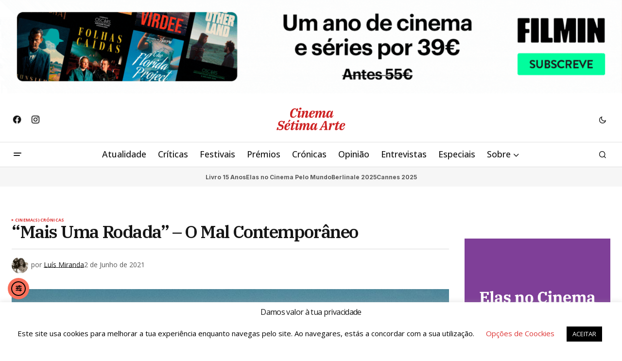

--- FILE ---
content_type: text/html; charset=utf-8
request_url: https://www.google.com/recaptcha/api2/aframe
body_size: 265
content:
<!DOCTYPE HTML><html><head><meta http-equiv="content-type" content="text/html; charset=UTF-8"></head><body><script nonce="P69Pyc9uvBl9j-9t06abEg">/** Anti-fraud and anti-abuse applications only. See google.com/recaptcha */ try{var clients={'sodar':'https://pagead2.googlesyndication.com/pagead/sodar?'};window.addEventListener("message",function(a){try{if(a.source===window.parent){var b=JSON.parse(a.data);var c=clients[b['id']];if(c){var d=document.createElement('img');d.src=c+b['params']+'&rc='+(localStorage.getItem("rc::a")?sessionStorage.getItem("rc::b"):"");window.document.body.appendChild(d);sessionStorage.setItem("rc::e",parseInt(sessionStorage.getItem("rc::e")||0)+1);localStorage.setItem("rc::h",'1762918934295');}}}catch(b){}});window.parent.postMessage("_grecaptcha_ready", "*");}catch(b){}</script></body></html>

--- FILE ---
content_type: application/javascript; charset=utf-8
request_url: https://www.cinema7arte.com/wp-content/themes/newsreader/assets/js/scripts.js?ver=1.1.0
body_size: 13970
content:
/******/ (() => { // webpackBootstrap
/******/ 	"use strict";
/******/ 	var __webpack_modules__ = ([
/* 0 */,
/* 1 */
/***/ ((__unused_webpack___webpack_module__, __webpack_exports__, __webpack_require__) => {

__webpack_require__.r(__webpack_exports__);
/* harmony export */ __webpack_require__.d(__webpack_exports__, {
/* harmony export */   csGetCookie: () => (/* binding */ csGetCookie),
/* harmony export */   csSetCookie: () => (/* binding */ csSetCookie),
/* harmony export */   csco: () => (/* binding */ csco),
/* harmony export */   isInViewport: () => (/* binding */ isInViewport),
/* harmony export */   slideDown: () => (/* binding */ slideDown),
/* harmony export */   slideToggle: () => (/* binding */ slideToggle),
/* harmony export */   slideUp: () => (/* binding */ slideUp)
/* harmony export */ });
// Create csco object.
var csco = {
	addAction: function ( x, y, z ) {
		return;
	}
};

if ( 'undefined' !== typeof wp && 'undefined' !== typeof wp.hooks ) {
	csco.addAction = wp.hooks.addAction;
}

/**
 * isInViewport
 */

function isInViewport(element) {
	const rect = element.getBoundingClientRect();
	const windowHeight = (window.innerHeight || document.documentElement.clientHeight);
	const windowWidth = (window.innerWidth || document.documentElement.clientWidth);

	return (rect.top <= windowHeight && rect.top + rect.height >= 0) && (rect.left <= windowWidth && rect.left + rect.width >= 0);
}

/**
 * slideDown \ slideUp \ slideToggle
 */

function slideDown(element, duration = 350) {
	element.style.display = 'block';
	element.style.overflow = 'hidden';
	let height = element.scrollHeight;
	element.style.height = 0;
	setTimeout(() => {
		element.style.transition = `height ${duration}ms`;
		element.style.height = height + 'px';
		element.addEventListener('transitionend', function te() {
			element.removeEventListener('transitionend', te);
			element.style.removeProperty('height');
			element.style.removeProperty('transition');
			element.style.removeProperty('overflow');
		});
	}, 0);
}

function slideUp(element, duration = 350) {
	element.style.height = element.offsetHeight + 'px';
	element.style.overflow = 'hidden';
	setTimeout(() => {
		element.style.transition = `height ${duration}ms`;
		element.style.height = '0';
		element.addEventListener('transitionend', function te() {
			element.removeEventListener('transitionend', te);
			if (element.style.height === '0px') {
				element.style.display = 'none';
			}
			element.style.removeProperty('height');
			element.style.removeProperty('transition');
			element.style.removeProperty('overflow');
		});
	}, 0);
}

function slideToggle(element, duration = 350) {
	if (window.getComputedStyle(element).display === 'none') {
		return slideDown(element, duration);
	} else {
		return slideUp(element, duration);
	}
}

/**
 * Cookies
 */
function csGetCookie( name ) {
	let matches = document.cookie.match( new RegExp(
		"(?:^|; )" + name.replace( /([\.$?*|{}\(\)\[\]\\\/\+^])/g, '\\$1' ) + "=([^;]*)"
	) );
	return matches ? decodeURIComponent( matches[ 1 ] ) : undefined;
}

function csSetCookie( name, value, props = {} ) {

	props = {
		path: '/'
	};

	if ( props.expires instanceof Date ) {
		props.expires = props.expires.toUTCString();
	}

	let updatedCookie = encodeURIComponent( name ) + "=" + encodeURIComponent( value );

	for ( let optionKey in props ) {
		updatedCookie += "; " + optionKey;
		let optionValue = props[ optionKey ];
		if ( optionValue !== true ) {
			updatedCookie += "=" + optionValue;
		}
	}

	document.cookie = updatedCookie;
}




/***/ })
/******/ 	]);
/************************************************************************/
/******/ 	// The module cache
/******/ 	var __webpack_module_cache__ = {};
/******/ 	
/******/ 	// The require function
/******/ 	function __webpack_require__(moduleId) {
/******/ 		// Check if module is in cache
/******/ 		var cachedModule = __webpack_module_cache__[moduleId];
/******/ 		if (cachedModule !== undefined) {
/******/ 			return cachedModule.exports;
/******/ 		}
/******/ 		// Create a new module (and put it into the cache)
/******/ 		var module = __webpack_module_cache__[moduleId] = {
/******/ 			// no module.id needed
/******/ 			// no module.loaded needed
/******/ 			exports: {}
/******/ 		};
/******/ 	
/******/ 		// Execute the module function
/******/ 		__webpack_modules__[moduleId](module, module.exports, __webpack_require__);
/******/ 	
/******/ 		// Return the exports of the module
/******/ 		return module.exports;
/******/ 	}
/******/ 	
/************************************************************************/
/******/ 	/* webpack/runtime/define property getters */
/******/ 	(() => {
/******/ 		// define getter functions for harmony exports
/******/ 		__webpack_require__.d = (exports, definition) => {
/******/ 			for(var key in definition) {
/******/ 				if(__webpack_require__.o(definition, key) && !__webpack_require__.o(exports, key)) {
/******/ 					Object.defineProperty(exports, key, { enumerable: true, get: definition[key] });
/******/ 				}
/******/ 			}
/******/ 		};
/******/ 	})();
/******/ 	
/******/ 	/* webpack/runtime/hasOwnProperty shorthand */
/******/ 	(() => {
/******/ 		__webpack_require__.o = (obj, prop) => (Object.prototype.hasOwnProperty.call(obj, prop))
/******/ 	})();
/******/ 	
/******/ 	/* webpack/runtime/make namespace object */
/******/ 	(() => {
/******/ 		// define __esModule on exports
/******/ 		__webpack_require__.r = (exports) => {
/******/ 			if(typeof Symbol !== 'undefined' && Symbol.toStringTag) {
/******/ 				Object.defineProperty(exports, Symbol.toStringTag, { value: 'Module' });
/******/ 			}
/******/ 			Object.defineProperty(exports, '__esModule', { value: true });
/******/ 		};
/******/ 	})();
/******/ 	
/************************************************************************/
var __webpack_exports__ = {};
// This entry need to be wrapped in an IIFE because it need to be isolated against other entry modules.
(() => {
var __webpack_exports__ = {};
__webpack_require__.r(__webpack_exports__);
/* harmony import */ var _utility_js__WEBPACK_IMPORTED_MODULE_0__ = __webpack_require__(1);
/** ----------------------------------------------------------------------------
 * Header Bottombar Carousel */



(function () {

	const sliders = document.querySelectorAll(`.cs-header-bottombar-carousel .cs-header-bottombar__nav-menu`);

	if (sliders.length === 0) {
		return;
	}

	let executed = false;

	const initSection = function() {
		if (!executed && (0,_utility_js__WEBPACK_IMPORTED_MODULE_0__.isInViewport)(sliders[0])) {
			executed = true;

			sliders.forEach(slider => {

				// Swiper settings
				const wrapperClass = `cs-header-bottombar__nav`;
				const slideClass = `menu-item`;
				const prevEl = slider.querySelector(`.cs-header-bottombar__button-prev`);
				const nextEl = slider.querySelector(`.cs-header-bottombar__button-next`);
	
				new Swiper(slider, {
					scrollbar: false,
					wrapperClass: wrapperClass,
					slideClass: slideClass,
					direction: 'horizontal',
					loop: false,
					rewind: true,
					speed: 250,
					parallax: false,
					autoplay: false,
					slidesPerView: 'auto',
					spaceBetween: 0,
					navigation: {
						nextEl: nextEl,
						prevEl: prevEl,
					},
				});
			});
		}
	};

	document.addEventListener('DOMContentLoaded', () => {
		initSection();
	});

	window.addEventListener('resize', () => {
		initSection();
	});

	window.addEventListener('scroll', () => {
		initSection();
	});

})();

})();

// This entry need to be wrapped in an IIFE because it need to be isolated against other entry modules.
(() => {
var __webpack_exports__ = {};
__webpack_require__.r(__webpack_exports__);
/* harmony import */ var _utility_js__WEBPACK_IMPORTED_MODULE_0__ = __webpack_require__(1);
/** ----------------------------------------------------------------------------
 * Hero */



(function () {

	const section = 'cs-carousel';
	const sliders = document.querySelectorAll(`.${section}`);

	if (sliders.length === 0) {
		return;
	}

	let executed = false;

	const initSection = function() {
		if (!executed && (0,_utility_js__WEBPACK_IMPORTED_MODULE_0__.isInViewport)(sliders[0])) {
			executed = true;

			sliders.forEach(slider => {
				const postContentContainer = '.cs-entry__content';
				const postContents = slider.querySelectorAll(postContentContainer);
	
				// Function to set parallax attributes
				const setParallaxAttributes = function(element, duration) {
					element.setAttribute('data-swiper-parallax-x', '-400');
					element.setAttribute('data-swiper-parallax-duration', duration);
				};
	
				// Section data
				const postPerViewValue = slider.getAttribute('data-cs-post-per-view');
				const autoplayValue = slider.getAttribute('data-cs-autoplay');
				const autoplayDelayValue = slider.getAttribute('data-cs-autoplay-delay');
				const speedValue = slider.getAttribute('data-cs-slide-speed');
				const parallaxValue = slider.getAttribute('data-cs-parallax');
				const gapValue = slider.getAttribute('data-cs-gap');
	
				// Data manipulation
				const postPerView = ( !isNaN(parseInt(postPerViewValue)) && parseInt(postPerViewValue) > 0 ) ? parseInt(postPerViewValue) : 3;
				const autoplayDelay = ( !isNaN(parseInt(autoplayDelayValue)) && parseInt(autoplayDelayValue) > 0 ) ? parseInt(autoplayDelayValue) : 5000;
				const autoplay = ('true' === autoplayValue) ? { delay: autoplayDelay, disableOnInteraction: false, pauseOnMouseEnter: true, } : false;
				const speed = !isNaN(parseInt(speedValue)) ? parseInt(speedValue) : 800;
				const parallax = ('true' === parallaxValue) ? true : false;
				const gap = !isNaN(parseInt(gapValue)) ? parseInt(gapValue) : 0;
	
				if (parallax) {
					if (postContents.length > 0) {
						postContents.forEach(postContent => {
							setParallaxAttributes(postContent, '800');
						});
					}
				}
	
				// Swiper settings
				const wrapperClass = `${section}__wrapper`;
				const slideClass = `${section}__item`;
				const prevEl = slider.querySelector(`.${section}__button-prev`);
				const nextEl = slider.querySelector(`.${section}__button-next`);
				const paginationContainer = slider.querySelector(`.${section}__pagination`);
				const progressbar = slider.querySelector(`.${section}__progress-bar`);
				const bulletClass = `${section}__pagination-bullet`;
				const bulletClassActive = `${section}__pagination-bullet-active`;
	
				const carouselTabs = new Swiper(slider.querySelector(`.${section}__swiper-tabs`), {
					scrollbar: false,
					wrapperClass: wrapperClass,
					slideClass: slideClass,
					direction: 'horizontal',
					loop: true,
					speed: speed,
					parallax: false,
					slidesPerView: postPerView,
					freeMode: true,
					spaceBetween: 0,
				});
				const carouselPost = new Swiper(slider.querySelector(`.${section}__swiper-post`), {
					scrollbar: false,
					wrapperClass: wrapperClass,
					slideClass: slideClass,
					direction: 'horizontal',
					loop: true,
					speed: speed,
					parallax: parallax,
					autoplay: autoplay,
					slidesPerView: 1,
					spaceBetween: gap,
					a11y: {
						slideRole: 'article',
						slideLabelMessage: 'Slide {{index}} of {{slidesLength}}'
					},
					pagination: {
						type: 'progressbar',
						el: paginationContainer,
						clickable: true,
						bulletElement: 'span',
						bulletClass: bulletClass,
						bulletActiveClass: bulletClassActive,
					},
					navigation: {
						nextEl: nextEl,
						prevEl: prevEl,
					},
					thumbs: {
						swiper: carouselTabs,
					},
					on: {
						autoplayTimeLeft(s, time, progress) {
							progressbar.style.setProperty(`--${section}-progressbar`, 1 - progress);
						},
						init: function () {
							setTimeout(() => {
								const initialSlide = this.slides[this.activeIndex];
								if (initialSlide) {
									const initialContent = initialSlide.querySelector(postContentContainer);
									if (initialContent) {
										initialContent.style.transform = 'none';
									}
								}
							}, 100);
						},
						slideChange: function () {
							const currentSlide = this.slides[this.activeIndex];
	
							postContents.forEach(postContent => {
								if (postContent === currentSlide.querySelector(postContentContainer)) {
									postContent.style.transform = 'none';
								}
							});
						}
					},
				});
	
				// Calculate the height of swiper tabs.
				let tabsHeight = slider.querySelector(`.${section}__swiper-tabs`).offsetHeight;
				slider.style.setProperty(`--${section}-tabs-height`, tabsHeight + 'px');
			});
		}
	};

	document.addEventListener('DOMContentLoaded', () => {
		initSection();
	});

	window.addEventListener('resize', () => {
		initSection();
	});

	window.addEventListener('scroll', () => {
		initSection();
	});

})();

})();

// This entry need to be wrapped in an IIFE because it need to be isolated against other entry modules.
(() => {
var __webpack_exports__ = {};
__webpack_require__.r(__webpack_exports__);
/** ----------------------------------------------------------------------------
 * Search Dropdown */

(function () {

	const toggles = document.querySelectorAll('.cs-entry__comments-toggle');

	toggles.forEach(toggle => {
		toggle.addEventListener('click', function (e) {
			e.preventDefault();

			const commentsElement = document.querySelector('.cs-entry__comments');

			commentsElement.classList.toggle('cs-entry__comments-visible');
		});
	});


})();

})();

// This entry need to be wrapped in an IIFE because it need to be isolated against other entry modules.
(() => {
var __webpack_exports__ = {};
__webpack_require__.r(__webpack_exports__);
/* harmony import */ var _utility_js__WEBPACK_IMPORTED_MODULE_0__ = __webpack_require__(1);
/** ----------------------------------------------------------------------------
 * Footer Nav Menu */



(function () {

    HTMLElement.prototype.responsiveNav = function () {
        this.classList.remove('menu-item-expanded');
        let previousElement = this.previousElementSibling;

        if (previousElement && previousElement.classList.contains('submenu-visible')) {
            previousElement.classList.remove('submenu-visible');
            (0,_utility_js__WEBPACK_IMPORTED_MODULE_0__.slideUp)(previousElement);
            this.parentElement.classList.remove('menu-item-expanded');
        } else {
            let parentOfParent = this.parentElement.parentElement;

            parentOfParent.querySelectorAll('.menu-item .sub-menu').forEach(subMenu => {
                subMenu.classList.remove('submenu-visible');
                (0,_utility_js__WEBPACK_IMPORTED_MODULE_0__.slideUp)(subMenu);
            });

            parentOfParent.querySelectorAll('.menu-item-expanded').forEach(item => {
                item.classList.remove('menu-item-expanded');
            });

            if (previousElement) {
                previousElement.classList.toggle('submenu-visible');
                (0,_utility_js__WEBPACK_IMPORTED_MODULE_0__.slideToggle)(previousElement);
            }

            this.parentElement.classList.toggle('menu-item-expanded');
        }
    };

    document.addEventListener('DOMContentLoaded', function () {
        let menuItems = document.querySelectorAll('.cs-footer-columns__nav .menu-item-has-children');

        menuItems.forEach(menuItem => {
            let span = document.createElement('span');
            menuItem.appendChild(span);

            span.addEventListener('click', function (e) {
                e.preventDefault();
                this.responsiveNav();
            });
        });
    });

})();

})();

// This entry need to be wrapped in an IIFE because it need to be isolated against other entry modules.
(() => {
var __webpack_exports__ = {};
__webpack_require__.r(__webpack_exports__);
/** ----------------------------------------------------------------------------
 * Section toggles header panels and overlay */

(function () {
	const body = document.body;
	const headerElement = document.querySelector('.cs-header');
	const headerOverlay = document.querySelector('.cs-header-overlay');
	const searchToggles = document.querySelectorAll('.cs-header__search-toggle, .cs-search__close');
	const burgerToggles = document.querySelectorAll('.cs-header__burger-toggle');
	const followToggles = document.querySelectorAll('.cs-follow__toggle');

	searchToggles.forEach(searchToggle => {
		searchToggle.addEventListener('click', function (e) {
			e.preventDefault();

			if (body.classList.contains('cs-offcanvas-active')) {
				body.classList.remove('cs-offcanvas-active');
			}

			if (headerElement.classList.contains('cs-burger-visible')) {
				headerElement.classList.remove('cs-burger-visible');
				body.classList.remove('cs-burger-active');
			}

			if (headerElement.classList.contains('cs-follow-visible')) {
				headerElement.classList.remove('cs-follow-visible');
				body.classList.remove('cs-follow-active');
			}

			headerElement.classList.toggle('cs-search-visible');
			body.classList.toggle('cs-search-active');
		});
	});

	burgerToggles.forEach(burgerToggle => {
		burgerToggle.addEventListener('click', function (e) {
			e.preventDefault();

			if (body.classList.contains('cs-offcanvas-active')) {
				body.classList.remove('cs-offcanvas-active');
			}

			if (headerElement.classList.contains('cs-search-visible')) {
				headerElement.classList.remove('cs-search-visible');
				body.classList.remove('cs-search-active');
			}

			if (headerElement.classList.contains('cs-follow-visible')) {
				headerElement.classList.remove('cs-follow-visible');
				body.classList.remove('cs-follow-active');
			}

			headerElement.classList.toggle('cs-burger-visible');
			body.classList.toggle('cs-burger-active');
		});
	});

	followToggles.forEach(followToggle => {
		followToggle.addEventListener('click', function (e) {
			e.preventDefault();

			if (body.classList.contains('cs-offcanvas-active')) {
				body.classList.remove('cs-offcanvas-active');
			}

			if (headerElement.classList.contains('cs-search-visible')) {
				headerElement.classList.remove('cs-search-visible');
				body.classList.remove('cs-search-active');
			}

			if (headerElement.classList.contains('cs-burger-visible')) {
				headerElement.classList.remove('cs-burger-visible');
				body.classList.remove('cs-burger-active');
			}

			headerElement.classList.toggle('cs-follow-visible');
			body.classList.toggle('cs-follow-active');
		});
	});

	if ( headerOverlay ) {
		headerOverlay.addEventListener('click', function (e) {
			e.preventDefault();

			if (headerElement.classList.contains('cs-search-visible')) {
				headerElement.classList.remove('cs-search-visible');
				body.classList.remove('cs-search-active');
			}

			if (headerElement.classList.contains('cs-burger-visible')) {
				headerElement.classList.remove('cs-burger-visible');
				body.classList.remove('cs-burger-active');
			}

			if (headerElement.classList.contains('cs-follow-visible')) {
				headerElement.classList.remove('cs-follow-visible');
				body.classList.remove('cs-follow-active');
			}
		});
	}

})();

})();

// This entry need to be wrapped in an IIFE because it need to be isolated against other entry modules.
(() => {
var __webpack_exports__ = {};
__webpack_require__.r(__webpack_exports__);
/** ----------------------------------------------------------------------------
 * Header Scroll Scheme */

document.addEventListener('DOMContentLoaded', function () {

	let transitionTimer;

	document.addEventListener('nav-stick', function (event) {
		if (document.body.classList.contains('cs-display-header-overlay')) {

			let headerSmart = document.querySelector('.cs-navbar-smart-enabled .cs-header, .cs-navbar-sticky-enabled .cs-header');
			let headerAlt = headerSmart.querySelector('.cs-container');

			headerAlt.classList.add("cs-header-elements-no-transition");

			clearTimeout(transitionTimer);

			transitionTimer = setTimeout(function () {
				headerAlt.classList.remove("cs-header-elements-no-transition");
			}, 300);
		}
	});

	document.addEventListener('nav-unstick', function (event) {
		if (document.body.classList.contains('cs-display-header-overlay')) {

			let headerSmart = document.querySelector('.cs-navbar-smart-enabled .cs-header, .cs-navbar-sticky-enabled .cs-header');
			let headerAlt = headerSmart.querySelector('.cs-container');

			headerAlt.classList.add("cs-header-elements-no-transition");

			clearTimeout(transitionTimer);

			transitionTimer = setTimeout(function () {
				headerAlt.classList.remove("cs-header-elements-no-transition");
			}, 300);
		}
	});

});

})();

// This entry need to be wrapped in an IIFE because it need to be isolated against other entry modules.
(() => {
var __webpack_exports__ = {};
__webpack_require__.r(__webpack_exports__);
/** ----------------------------------------------------------------------------
 * Header Smart Streatch */

document.addEventListener('DOMContentLoaded', function () {

	document.addEventListener('header-smart-stretch-scroll-sticky-scroll-init', function (event) {
		let headerParams = event.detail;

		window.addEventListener('scroll', function () {
			let scrolled = window.scrollY;

			let headerSmart = document.querySelector('.cs-navbar-smart-enabled .cs-header, .cs-navbar-sticky-enabled .cs-header');
			headerParams.headerSmartPosition = headerSmart ? headerSmart.offsetTop : 0;

			if (scrolled > headerParams.smartStart + headerParams.scrollPoint + 10 && scrolled > headerParams.scrollPrev) {
				if (scrolled > headerParams.smartStart + headerParams.headerLargeHeight + 200) {
					document.dispatchEvent(new CustomEvent('sticky-nav-hide', { detail: headerParams }));
				}
			} else {
				if (headerParams.scrollUpAmount >= headerParams.scrollPoint || scrolled === 0) {
					document.dispatchEvent(new CustomEvent('sticky-nav-visible', { detail: headerParams }));
				}
			}

			if (scrolled > headerParams.smartStart + headerParams.headerLargeHeight) {
				document.dispatchEvent(new CustomEvent('nav-stick', { detail: headerParams }));
			} else if (headerParams.headerSmartPosition <= headerParams.smartStart) {
				document.dispatchEvent(new CustomEvent('nav-unstick', { detail: headerParams }));
			}

			if (scrolled < headerParams.scrollPrev) {
				headerParams.scrollUpAmount += headerParams.scrollPrev - scrolled;
			} else {
				headerParams.scrollUpAmount = 0;
			}

			let wpAdminBar = document.querySelector('#wpadminbar');
			if (wpAdminBar && window.innerWidth <= 600 && scrolled >= headerParams.wpAdminBarHeight) {
				document.dispatchEvent(new CustomEvent('adminbar-mobile-scrolled', { detail: headerParams }));
			} else {
				document.dispatchEvent(new CustomEvent('adminbar-mobile-no-scrolled', { detail: headerParams }));
			}

			headerParams.scrollPrev = scrolled;
		});

	});

});

})();

// This entry need to be wrapped in an IIFE because it need to be isolated against other entry modules.
(() => {
var __webpack_exports__ = {};
__webpack_require__.r(__webpack_exports__);
/**
 * AJAX Load More.
 *
 * Contains functions for AJAX Load More.
 */

if (typeof window.load_more_query === 'undefined') {
	window.load_more_query = [];
}

// Get next posts
function csco_ajax_get_posts(object) {
	let container = object.closest('.cs-posts-area');
	let settings = JSON.parse(object.dataset.settings);
	let page = parseInt(object.dataset.page);

	object.dataset.loading = true;

	// Set button text to Load More.
	object.textContent = settings.translation.loading;

	let data = {
		action: 'csco_ajax_load_more',
		page: page,
		posts_per_page: settings.posts_per_page,
		query_data: settings.query_data,
		attributes: settings.attributes,
		options: settings.options,
		_ajax_nonce: settings.nonce,
	};

	// Request Url.
	let csco_pagination_url = (settings.type === 'ajax_restapi') ? settings.rest_url : settings.url;

	function encodeFormData(data) {
		return Object.keys(data).map(key => encodeURIComponent(key) + '=' + encodeURIComponent(data[key])).join('&');
	}

	fetch(csco_pagination_url, {
		method: 'POST',
		body: encodeFormData(data),
		headers: {
			'Content-Type': 'application/x-www-form-urlencoded'
		}
	})
		.then(response => response.json())
		.then(res => {
			if (res.success) {
				let dataContent = document.createElement('div');
				dataContent.innerHTML = res.data.content;

				if (dataContent.children.length) {
					// WP Post Load trigger. This might need more logic for your specific use-case.
					document.body.dispatchEvent(new Event('post-load'));

					// Reinit Facebook widgets.
					if (document.querySelector('#fb-root') && typeof FB !== 'undefined') {
						FB.XFBML.parse();
					}

					// Set button text to Load More.
					object.textContent = settings.translation.load_more;

					// Increment a page.
					page += 1;

					object.dataset.page = page.toString();

					// Reset the loading state.
					object.dataset.loading = "false";

					// Append new content to the container
					let mainContainer = container.querySelector('.cs-posts-area__main');
					while (dataContent.firstChild) {
						mainContainer.appendChild(dataContent.firstChild);
					}
				}

				// Remove Button on Posts End.
				if (res.data.posts_end) {
					// Remove Load More button.
					object.parentNode.removeChild(object);
				}
			}
		})
		.catch(error => {
			console.error('Error fetching posts:', error);
		});
}

function csco_load_more_init(infinite) {
	let areas = document.querySelectorAll('.cs-posts-area');
	areas.forEach(area => {
		if (area.dataset.init) {
			return;
		}

		let csco_ajax_settings;
		let archive_data = area.dataset.postsArea;

		if (archive_data) {
			csco_ajax_settings = JSON.parse(window.atob(archive_data));
		} else if (typeof csco_ajax_pagination !== 'undefined' && typeof archive_data === 'undefined') {
			csco_ajax_settings = csco_ajax_pagination;
		}

		if (csco_ajax_settings) {
			if (!infinite && csco_ajax_settings.infinite_load) {
				return;
			}

			let pagination = document.createElement('div');
			pagination.className = 'cs-posts-area__pagination';

			let btn = document.createElement('button');
			btn.className = 'cs-load-more';
			btn.textContent = csco_ajax_settings.translation.load_more;
			pagination.appendChild(btn);
			area.appendChild(pagination);

			btn.dataset.settings = JSON.stringify(csco_ajax_settings);
			btn.dataset.page = '2';
			btn.dataset.loading = "false";
			btn.dataset.scrollHandling = JSON.stringify({
				allow: JSON.parse(csco_ajax_settings.infinite_load),
				delay: 400
			});
		}

		area.dataset.init = true;
	});
}

csco_load_more_init(true);

// Elementor Init
window.addEventListener('elementor/frontend/init', function () {
	csco_load_more_init(true);
});

// On Scroll Event.
window.addEventListener('scroll', function () {
	let buttons = document.querySelectorAll('.cs-posts-area .cs-load-more');
	buttons.forEach(btn => {
		let loading = btn.dataset.loading === "true";
		let scrollHandling = JSON.parse(btn.dataset.scrollHandling || '{}');

		if (loading || !scrollHandling.allow) {
			return;
		}

		scrollHandling.allow = false;
		btn.dataset.scrollHandling = JSON.stringify(scrollHandling);

		setTimeout(function () {
			scrollHandling.allow = true;

			btn.dataset.scrollHandling = JSON.stringify(scrollHandling);
		}, scrollHandling.delay);

		let offset = btn.getBoundingClientRect().top - window.innerHeight;

		if (offset < 4000) {
			csco_ajax_get_posts(btn);
		}
	});
});

// On Click Event.
document.body.addEventListener('click', function (event) {
	if (event.target.classList.contains('cs-load-more')) {
		let loading = event.target.dataset.loading === "true";
		if (!loading) {
			csco_ajax_get_posts(event.target);
		}
	}
});

})();

// This entry need to be wrapped in an IIFE because it need to be isolated against other entry modules.
(() => {
var __webpack_exports__ = {};
__webpack_require__.r(__webpack_exports__);
// Check if Load Nextpost is defined by the wp_localize_script
if (typeof csco_ajax_nextpost !== 'undefined') {

	var objNextparent = document.querySelector('.cs-site-primary > .cs-site-content');
	var objNextsect = '.cs-nextpost-section';
	var objNextpost = null;
	var currentNTitle = document.title;
	var currentNLink = window.location.href;
	var loadingNextpost = false;
	var scrollNextpost = {
		allow: true,
		reallow: function () {
			scrollNextpost.allow = true;
		},
		delay: 400 //(milliseconds) adjust to the highest acceptable value
	};

	// Init.
	if (csco_ajax_nextpost.next_post) {
		objNextparent.insertAdjacentHTML('afterend', '<div class="cs-nextpost-inner"></div>');
		objNextpost = document.querySelector('.cs-nextpost-inner');
	}
}

/**
 * Get next post
 */
function csco_ajax_get_nextpost() {
	loadingNextpost = true;

	// Set class loading.
	var data = {
		action: 'csco_ajax_load_nextpost',
		not_in: csco_ajax_nextpost.not_in,
		current_user: csco_ajax_nextpost.current_user,
		nonce: csco_ajax_nextpost.nonce,
		next_post: csco_ajax_nextpost.next_post,
	};

	// Request Url.
	var csco_ajax_nextpost_url;
	if ('ajax_restapi' === csco_ajax_nextpost.type) {
		csco_ajax_nextpost_url = csco_ajax_nextpost.rest_url;
	} else {
		csco_ajax_nextpost_url = csco_ajax_nextpost.url;
	}

	function encodeFormData(data) {
		return Object.keys(data).map(key => encodeURIComponent(key) + '=' + encodeURIComponent(data[key])).join('&');
	}

	// Send Request.
	fetch(csco_ajax_nextpost_url, {
		method: 'POST',
		body: encodeFormData(data),
		headers: {
			'Content-Type': 'application/x-www-form-urlencoded'
		}
	})
		.then(response => response.json())
		.then(res => {
			csco_ajax_nextpost.next_post = false;

			if (res.success) {
				// Get the posts.
				var tempDiv = document.createElement('div');
				tempDiv.innerHTML = res.data.content;
				var data = tempDiv.children;

				// Check if there're any posts.
				if (data.length) {
					// Set the loading state.
					loadingNextpost = false;

					// Set not_in.
					csco_ajax_nextpost.not_in = res.data.not_in;

					// Set next data.
					csco_ajax_nextpost.next_post = res.data.next_post;

					// Remove loader.
					var loadingElement = objNextpost.nextElementSibling;
					if (loadingElement && loadingElement.classList.contains('cs-nextpost-loading')) {
						loadingElement.remove();
					}

					// Append new post.
					for (var i = 0; i < data.length; i++) {
						objNextpost.appendChild(data[i].cloneNode(true));
					}

					// Reinit facebook.
					if (document.getElementById('fb-root') && typeof FB === 'object') {
						FB.XFBML.parse();
					}

					document.body.dispatchEvent(new Event('post-load'));
				}
			} else {
				// console.log(res);
			}
		})
		.catch(error => {
			// console.log(error);
		});
}

/**
 * Check if Load Nextpost is defined by the wp_localize_script
 */
if (typeof csco_ajax_nextpost !== 'undefined') {

	// On Scroll Event.
	window.addEventListener('scroll', function () {
		var scrollTop = window.scrollY || window.pageYOffset;

		// Init nextpost.
		if (csco_ajax_nextpost.next_post) {

			if (objNextpost && !loadingNextpost && scrollNextpost.allow) {
				scrollNextpost.allow = false;
				setTimeout(scrollNextpost.reallow, scrollNextpost.delay);
				// Calc current offset.
				var offset = objNextpost.offsetTop + objNextpost.offsetHeight - scrollTop;
				// Load nextpost.
				if (4000 > offset) {
					objNextpost.insertAdjacentHTML('afterend', '<div class="cs-nextpost-loading"></div>');

					csco_ajax_get_nextpost();
				}
			}
		}

		// Reset browser data link.
		var objFirst = document.querySelector(objNextsect + ':first-child');

		if (objFirst) {
			var firstTop = objFirst.offsetTop;
			// If there has been a change.
			if (scrollTop < firstTop && window.location.href !== currentNLink) {
				document.title = currentNTitle;
				history.pushState(null, currentNTitle, currentNLink);
			}
		}

		// Set browser data link.
		document.querySelectorAll(objNextsect).forEach(function (elem) {
			var elemTop = elem.offsetTop;
			var elemHeight = elem.offsetHeight;

			if (scrollTop > elemTop && scrollTop < elemTop + elemHeight) {
				// If there has been a change.
				if (window.location.href !== elem.dataset.url) {
					// New title.
					document.title = elem.dataset.title;
					// New link.
					history.pushState(null, elem.dataset.title, elem.dataset.url);
					// Google Analytics.
					if (typeof gtag === 'function' && typeof window.gaData === 'object') {
						var trackingId = Object.keys(window.gaData)[0];
						if (trackingId) {
							gtag('config', trackingId, {
								'page_title': elem.dataset.title,
								'page_location': elem.dataset.url
							});

							gtag('event', 'page_view', {
								'send_to': trackingId
							});
						}
					}
				}
			}
		});
	});
}

})();

// This entry need to be wrapped in an IIFE because it need to be isolated against other entry modules.
(() => {
var __webpack_exports__ = {};
__webpack_require__.r(__webpack_exports__);
/** ----------------------------------------------------------------------------
 * Mega Menu */

document.addEventListener('DOMContentLoaded', function () {
	function loadMenuPosts(menuItem) {
		var dataTerm = menuItem.children[0].dataset.term,
			dataPosts = menuItem.children[0].dataset.posts,
			dataNumberposts = menuItem.children[0].dataset.numberposts,
			menuContainer,
			postsContainer;

		// Containers.
		if (menuItem.classList.contains('cs-mega-menu-term') || menuItem.classList.contains('cs-mega-menu-posts')) {
			menuContainer = menuItem;
			postsContainer = menuContainer.querySelector('.cs-mm__posts');
		}

		if (menuItem.classList.contains('cs-mega-menu-child-term')) {
			menuContainer = menuItem.closest('.sub-menu');
			postsContainer = menuContainer.querySelector('.cs-mm__posts[data-term="' + dataTerm + '"]');
		}

		// Check Menu Container.
		if (!menuContainer || typeof menuContainer === 'undefined') {
			return false;
		}

		// Check Container.
		if (!postsContainer || typeof postsContainer === 'undefined') {
			return false;
		}

		// Set Active.
		menuContainer.querySelectorAll('.menu-item, .cs-mm__posts').forEach(function (el) {
			el.classList.remove('cs-active-item');
		});

		menuItem.classList.add('cs-active-item');
		if (postsContainer) {
			postsContainer.classList.add('cs-active-item');
		}

		// Check Loading.
		if (menuItem.classList.contains('cs-mm-loading') || menuItem.classList.contains('loaded')) {
			return false;
		}

		// Create Data.
		var data = {
			'term': dataTerm,
			'posts': dataPosts,
			'per_page': dataNumberposts
		};

		if (typeof csco_mega_menu === 'undefined') {
			return;
		}

		// Get Results using fetch.
		menuItem.classList.add('cs-mm-loading');
		postsContainer.classList.add('cs-mm-loading');

		function encodeFormData(data) {
			return Object.keys(data).map(key => encodeURIComponent(key) + '=' + encodeURIComponent(data[key])).join('&');
		}

		// fetch(csco_mega_menu.rest_url)
		fetch(csco_mega_menu.rest_url, {
			method: 'POST',
			body: encodeFormData(data),
			headers: {
				'Content-Type': 'application/x-www-form-urlencoded'
			}
		})
			.then(response => response.json())
			.then(res => {
				if (res.status && 'success' === res.status) {
					// Set the loaded state.
					menuItem.classList.add('loaded');
					postsContainer.classList.add('loaded');

					// Check if there're any posts.
					if (res.content && res.content.length) {
						postsContainer.innerHTML = res.content;
						imagesLoaded(postsContainer, function () {
							// Append Data.
						});
					}
				}
			})
			.catch(error => {
				// Handle errors.
			})
			.finally(() => {
				// Set the loading state.
				menuItem.classList.remove('cs-mm-loading');
				postsContainer.classList.remove('cs-mm-loading');
			});
	}

	function getFirstTab(container) {
		var firstTab = false;

		container.querySelectorAll('.cs-mega-menu-child').forEach(function (el) {
			if ( ! firstTab && el.classList.contains('cs-mega-menu-child')) {
				firstTab = el;
			}
		});

		return firstTab;
	}

	function handleMenuHover(event) {
		var menuItem = event.currentTarget;

		if (menuItem.classList.contains('cs-mega-menu-posts') ||
			menuItem.classList.contains('cs-mega-menu-term') ||
			menuItem.classList.contains('cs-mega-menu-child')) {
			loadMenuPosts(menuItem);
		}
	}

	function handleTermsHover(event) {
		var menuItem = event.currentTarget;
		var tab = getFirstTab(menuItem);

		if (tab) {
			loadMenuPosts(tab);
		}
	}

	document.querySelectorAll('.cs-header__nav .menu-item.cs-mega-menu-posts').forEach(function (menuItem) {
		menuItem.addEventListener('mouseenter', handleMenuHover);
	});

	document.querySelectorAll('.cs-header__nav .menu-item.cs-mega-menu-term').forEach(function (menuItem) {
		menuItem.addEventListener('mouseenter', handleMenuHover);
	});

	document.querySelectorAll('.cs-header__nav .menu-item.cs-mega-menu-child').forEach(function (menuItem) {
		menuItem.addEventListener('mouseenter', handleMenuHover);
	});

	document.querySelectorAll('.cs-header__nav .menu-item.cs-mega-menu-terms').forEach(function (menuItem) {
		menuItem.addEventListener('mouseenter', handleTermsHover);
	});

	// Load First Tab on Navbar Ready.
	document.querySelectorAll('.cs-header__nav .menu-item.cs-mega-menu-terms').forEach(function (menuItem) {
		var tab = getFirstTab(menuItem);

		if (tab) {
			loadMenuPosts(tab);
		}
	});

	// Autoload Posts.
	document.querySelectorAll('.cs-header__nav .menu-item.cs-mega-menu-posts').forEach(function (menuItem) {
		loadMenuPosts(menuItem);
	});

	// Autoload Term.
	document.querySelectorAll('.cs-header__nav .menu-item.cs-mega-menu-term').forEach(function (menuItem) {
		loadMenuPosts(menuItem);
	});
});

})();

// This entry need to be wrapped in an IIFE because it need to be isolated against other entry modules.
(() => {
var __webpack_exports__ = {};
__webpack_require__.r(__webpack_exports__);
/** ----------------------------------------------------------------------------
 * Navigation */

class CscoNavigation {
	constructor() {
		this.headerParams = {
			headerLargeHeight: parseInt(getComputedStyle(document.documentElement).getPropertyValue('--cs-header-initial-height')),
			headerCompactHeight: parseInt(getComputedStyle(document.documentElement).getPropertyValue('--cs-header-height')),
			headerSmart: document.querySelector('.cs-navbar-smart-enabled .cs-header, .cs-navbar-sticky-enabled .cs-header'),
			wpAdminBar: document.querySelector('#wpadminbar'),
			headerBefore: document.querySelector('.cs-header-before'),
			headerStretch: document.querySelector('.cs-navbar-smart-enabled .cs-header-stretch'),
			wpAdminBarHeight: null,
			smartStart: null,
			scrollPoint: 200,
			scrollPrev: 200,
			scrollUpAmount: 0,
			headerSmartPosition: 0
		};

		this.initialize();
	}

	initialize() {
		if (document.body.classList.contains('wp-admin')) {
			return;
		}
		this.bindEvents();
	}

	bindEvents() {
		document.addEventListener('DOMContentLoaded', () => {
			this.smartLevels();
			this.adaptTablet();
			this.stickyScroll();
			this.headerClassesChange();
		});

		window.addEventListener('resize', () => {
			this.smartLevels();
			this.adaptTablet();
			this.stickyScroll();
		});
	}

	smartLevels() {
		let windowWidth = window.innerWidth;

		// Reset Calc.
		document.querySelectorAll('.cs-header__nav-inner li').forEach(el => {
			el.classList.remove('cs-sm__level', 'cs-sm-position-left', 'cs-sm-position-right');
		});
		document.querySelectorAll('.cs-header__nav-inner li .sub-menu').forEach(el => {
			el.classList.remove('cs-mm__position-init');
		});

		// Set Settings.
		document.querySelectorAll('.cs-header__nav-inner > li.menu-item:not(.cs-mm)').forEach(parent => {
			let position = 'cs-sm-position-right'; //default
			let objPrevWidth = 0;

			parent.querySelectorAll('.sub-menu').forEach(el => {
				// Reset child levels.
				if (el.parentElement.nextElementSibling) {
					el.parentElement.nextElementSibling.classList.add('cs-sm__level');
				}

				if (el.parentElement.classList.contains('cs-sm__level')) {
					el.parentElement.classList.remove('cs-mm-level');
					position = 'cs-sm-position-right'; //reset
					objPrevWidth = 0;
				}

				// Find out position items.
				let offset = el.getBoundingClientRect().left;

				if (position === 'cs-sm-position-right' && el.offsetWidth + offset > windowWidth) {
					position = 'cs-sm-position-left';
				}

				if (position === 'cs-sm-position-left' && offset - (el.offsetWidth + objPrevWidth) < 0) {
					position = 'cs-sm-position-right';
				}

				objPrevWidth = el.offsetWidth;

				el.classList.add('cs-sm-position-init');
				el.parentElement.classList.add(position);
			});
		});
	}

	adaptTablet() {
		// Click outside.
		document.addEventListener('touchstart', (e) => {
			if (!e.target.closest('.cs-header__nav-inner')) {
				document.querySelectorAll('.cs-header__nav-inner .menu-item-has-children').forEach(el => {
					el.classList.remove('submenu-visible');
				});
			} else {
				let parentMenuItem = e.target.closest('.menu-item');
				if (parentMenuItem) {
					if (parentMenuItem.previousElementSibling) {
						parentMenuItem.previousElementSibling.querySelectorAll('.menu-item').forEach(el => {
							el.classList.remove('submenu-visible');
						});
					}
					if (parentMenuItem.nextElementSibling) {
						parentMenuItem.nextElementSibling.classList.remove('submenu-visible');
					}
				}
			}
		});

		document.querySelectorAll('.cs-header__nav-inner .menu-item-has-children').forEach(el => {
			// Reset class.
			el.classList.remove('submenu-visible');

			// Remove expanded if exists.
			let expandedElem = el.querySelector('a > .expanded');
			if (expandedElem) {
				expandedElem.remove();
			}

			// Add a caret.
			if ('ontouchstart' in document.documentElement) {
				let aTag = el.querySelector('a');
				if (aTag) {
					let span = document.createElement('span');
					span.className = 'expanded';
					aTag.appendChild(span);
				}
			}

			// Check touch device.
			if ('ontouchstart' in document.documentElement) {
				el.classList.add('touch-device');
			}

			let expandedElement = el.querySelector('a .expanded');
			if (expandedElement) {
				expandedElement.addEventListener('touchstart', (e) => {
					e.preventDefault();
					el.classList.toggle('submenu-visible');
				}, { passive: false });
			}

			let anchor = el.querySelector('a');
			if (anchor && anchor.getAttribute('href') === '#') {
				anchor.addEventListener('touchstart', (e) => {
					e.preventDefault();
					if (!e.target.classList.contains('expanded')) {
						el.classList.toggle('submenu-visible');
					}
				}, { passive: false });
			}
		});
	}

	stickyScroll() {
		this.headerParams = {
			headerLargeHeight: parseInt(getComputedStyle(document.documentElement).getPropertyValue('--cs-header-initial-height')),
			headerCompactHeight: parseInt(getComputedStyle(document.documentElement).getPropertyValue('--cs-header-height')),
			headerSmart: document.querySelector('.cs-navbar-smart-enabled .cs-header, .cs-navbar-sticky-enabled .cs-header'),
			wpAdminBar: document.querySelector('#wpadminbar'),
			headerBefore: document.querySelector('.cs-header-before'),
			headerStretch: document.querySelector('.cs-navbar-smart-enabled .cs-header-stretch'),
			wpAdminBarHeight: null,
			smartStart: null,
			scrollPoint: 200,
			scrollPrev: 200,
			scrollUpAmount: 0,
			headerSmartPosition: 0
		};

		this.headerParams.wpAdminBarHeight = this.headerParams.wpAdminBar ? this.headerParams.wpAdminBar.offsetHeight : 0;

		if (this.headerParams.headerBefore) {
			this.headerParams.smartStart = this.headerParams.headerBefore.offsetTop;
		} else {
			this.headerParams.smartStart = this.headerParams.wpAdminBarHeight + (this.headerParams.headerSmart ? this.headerParams.headerSmart.offsetTop : 0);
		}

		window.addEventListener('scroll', () => {
			let scrolled = window.scrollY;
			this.headerParams.headerSmartPosition = this.headerParams.headerSmart ? this.headerParams.headerSmart.offsetTop : 0;

			if (scrolled > this.headerParams.smartStart + this.headerParams.scrollPoint + 10 && scrolled > this.headerParams.scrollPrev) {
				if (scrolled > this.headerParams.smartStart + this.headerParams.headerCompactHeight + 200) {
					document.dispatchEvent(new Event('sticky-nav-hide'));
				}
			} else {
				if (this.headerParams.scrollUpAmount >= this.headerParams.scrollPoint || scrolled === 0) {
					document.dispatchEvent(new Event('sticky-nav-visible'));
				}
			}

			if ( this.headerParams.headerSmart ) {
				if ( scrolled > this.headerParams.smartStart + this.headerParams.headerCompactHeight ) {

					document.dispatchEvent(new Event('nav-stick', { detail: this.headerParams }));

				} else if ( this.headerParams.headerSmartPosition <= this.headerParams.smartStart ) {
					document.dispatchEvent(new Event('nav-unstick', { detail: this.headerParams }));
				}
			}

			if (scrolled < this.headerParams.scrollPrev) {
				this.headerParams.scrollUpAmount += this.headerParams.scrollPrev - scrolled;
			} else {
				this.headerParams.scrollUpAmount = 0;
			}

			if (this.headerParams.wpAdminBar && window.innerWidth <= 600 && scrolled >= this.headerParams.wpAdminBarHeight) {
				document.dispatchEvent(new Event('adminbar-mobile-scrolled'));
			} else {
				document.dispatchEvent(new Event('adminbar-mobile-no-scrolled'));
			}

			this.headerParams.scrollPrev = scrolled;
		});
	}

	headerClassesChange() {
		document.addEventListener("sticky-nav-visible", event => {
			this.headerParams.headerSmart.classList.add('cs-header-smart-visible');
		});

		document.addEventListener("sticky-nav-hide", event => {
			this.headerParams.headerSmart.classList.remove('cs-header-smart-visible');
		});

		document.addEventListener("nav-stick", event => {
			this.headerParams.headerSmart.classList.add('cs-scroll-sticky');
		});

		document.addEventListener("nav-unstick", event => {
			this.headerParams.headerSmart.classList.remove('cs-scroll-sticky', 'cs-header-smart-visible');
		});

		document.addEventListener("adminbar-mobile-scrolled", event => {
			document.body.classList.add('cs-adminbar-mobile-scrolled');
		});

		document.addEventListener("adminbar-mobile-no-scrolled", event => {
			document.body.classList.remove('cs-adminbar-mobile-scrolled');
		});
	}
}

new CscoNavigation();

})();

// This entry need to be wrapped in an IIFE because it need to be isolated against other entry modules.
(() => {
var __webpack_exports__ = {};
__webpack_require__.r(__webpack_exports__);
/** ----------------------------------------------------------------------------
 * Offcanvas */

(function () {
	const body = document.body;
	const headerElement = document.querySelector('.cs-header');
	const offcanvasToggles = document.querySelectorAll('.cs-header__offcanvas-toggle, .cs-site-overlay, .cs-offcanvas__toggle');

	offcanvasToggles.forEach(offcanvasToggle => {
		offcanvasToggle.addEventListener('click', function (e) {
			e.preventDefault();

			if (headerElement.classList.contains('cs-search-visible')) {
				headerElement.classList.remove('cs-search-visible');
				body.classList.remove('cs-search-active');
			}

			if (headerElement.classList.contains('cs-burger-visible')) {
				headerElement.classList.remove('cs-burger-visible');
				body.classList.remove('cs-burger-active');
			}

			if (!body.classList.contains('cs-offcanvas-active')) {
				body.classList.add('cs-offcanvas-transition');
			} else {
				setTimeout(() => {
					body.classList.remove('cs-offcanvas-transition');
				}, 400);
			}

			body.classList.toggle('cs-offcanvas-active');
		});
	});

})();

})();

// This entry need to be wrapped in an IIFE because it need to be isolated against other entry modules.
(() => {
var __webpack_exports__ = {};
__webpack_require__.r(__webpack_exports__);
/** ----------------------------------------------------------------------------
 * Responsive Embeds */

(function () {
	/**
	 * Add max-width & max-height to <iframe> elements, depending on their width & height props.
	 */
	function initResponsiveEmbeds() {
		let proportion, parentWidth;
		let iframes = document.querySelectorAll('.entry-content iframe');

		// Loop through iframe elements.
		iframes.forEach(iframe => {
			// Don't handle if the parent automatically resizes itself.
			if (iframe.closest('div[data-video-start], div[data-video-end]')) {
				return;
			}
			// Only continue if the iframe has a width & height defined.
			if (iframe.width && iframe.height) {
				// Calculate the proportion/ratio based on the width & height.
				proportion = parseFloat(iframe.width) / parseFloat(iframe.height);
				// Get the parent element's width.
				parentWidth = parseFloat(window.getComputedStyle(iframe.parentElement).width);
				// Set the max-width & height.
				iframe.style.maxWidth = '100%';
				iframe.style.maxHeight = Math.round(parentWidth / proportion) + 'px';
			}
		});
	}

	// Document ready.
	document.addEventListener('DOMContentLoaded', function () {
		initResponsiveEmbeds();
	});

	// Post load. This assumes you have an event "post-load" being dispatched on the body element.
	document.body.addEventListener('post-load', function () {
		initResponsiveEmbeds();
	});

	// Window resize.
	window.addEventListener('resize', function () {
		initResponsiveEmbeds();
	});

	// Run on initial load.
	initResponsiveEmbeds();

})();

})();

// This entry need to be wrapped in an IIFE because it need to be isolated against other entry modules.
(() => {
var __webpack_exports__ = {};
__webpack_require__.r(__webpack_exports__);
/* harmony import */ var _utility_js__WEBPACK_IMPORTED_MODULE_0__ = __webpack_require__(1);
/** ----------------------------------------------------------------------------
 * Color Scheme Toogle */



const cscoDarkMode = {
	init: function () {
		this.initMode();

		window.matchMedia('(prefers-color-scheme: dark)').addListener((e) => {
			this.initMode();
		});

		document.querySelectorAll('.cs-site-scheme-toggle').forEach(toggle => {
			toggle.onclick = () => {
				let siteScheme = document.body.getAttribute('data-scheme');

				if ('dark' === siteScheme) {
					this.changeScheme('light', true);
				} else if ( 'light' === siteScheme ) {
					this.changeScheme('dark', true);
				} else if ( 'auto' === siteScheme ) {
					const systemDark = window.matchMedia( '(prefers-color-scheme: dark)' ).matches;
					if (systemDark) {
						this.changeScheme('light', true);
					} else {
						this.changeScheme('dark', true);
					}
				}
			};
		});
	},

	detectColorScheme: function (color) {
		var level = 190;
		var alpha = 1;
		var rgba = [255, 255, 255];
		var color_rgba = false;

		color = color.trim();

		// Excludes.
		if ( ['#0e131a'].includes( color ) ) {
			return 'dark';
		}

		if ('#' === color[0]) {
			color = color.replace('#', '').trim();

			if (3 === color.length) {
				color = color[0] + color[0] + color[1] + color[1] + color[2] + color[2];
			}

			rgba[0] = parseInt(color.substr(0, 2), 16);
			rgba[1] = parseInt(color.substr(2, 2), 16);
			rgba[2] = parseInt(color.substr(4, 2), 16);
		} else if ((color_rgba = color.replace(/\s/g, '').match(/^rgba?\((\d+),(\d+),(\d+),?([^,\s)]+)?/i))) {
			rgba[0] = parseInt(color_rgba[1]);
			rgba[1] = parseInt(color_rgba[2]);
			rgba[2] = parseInt(color_rgba[3]);

			if (color_rgba[4] !== undefined) {
				alpha = parseFloat(color_rgba[4]);
			}
		}

		rgba.forEach(function myFunction(channel, key, stack) {
			stack[key] = String(channel + Math.ceil((255 - channel) * (1 - alpha))).padStart(2, '0');
		});

		var scheme = 'light';

		var brightness = ((rgba[0] * 299) + (rgba[1] * 587) + (rgba[2] * 114)) / 1000;

		if (rgba[0] === rgba[1] && rgba[1] === rgba[2]) {
			if (brightness < level) {
				scheme = 'dark';
			}
		} else {
			if (brightness < level) {
				scheme = 'inverse';
			}
		}

		return scheme;
	},

	setIndividualScheme: function () {
		var list = {
			'.cs-header': '--cs-header-background',
			'.cs-header__nav-inner .sub-menu': '--cs-header-submenu-background',
			'.cs-header-topbar': '--cs-header-topbar-background',
			'.cs-offcanvas': '--cs-offcanvas-background',
			'.cs-footer': '--cs-footer-background',
		};

		function createClosure(key) {
			return function (element) {
				var color = getComputedStyle(element).getPropertyValue(list[key]);
				var scheme = cscoDarkMode.detectColorScheme(color);
				element.setAttribute('data-scheme', scheme);
			};
		}

		for (var key in list) {
			if (list.hasOwnProperty(key)) {
				var elements = document.querySelectorAll(key);

				if (elements.length <= 0) {
					continue;
				}

				elements.forEach(createClosure(key));
			}
		}
	},

	initMode: function () {
		let siteScheme = false;

		switch (csLocalize.siteSchemeMode) {
			case 'dark':
				siteScheme = 'dark';
				break;
			case 'light':
				siteScheme = 'light';
				break;
			case 'system':
				siteScheme = 'auto';
				break;
		}

		if (csLocalize.siteSchemeToogle) {
			if ('light' === (0,_utility_js__WEBPACK_IMPORTED_MODULE_0__.csGetCookie)('_color_schema')) {
				siteScheme = 'light';
			}
			if ('dark' === (0,_utility_js__WEBPACK_IMPORTED_MODULE_0__.csGetCookie)('_color_schema')) {
				siteScheme = 'dark';
			}
		}

		this.setIndividualScheme();

		if (siteScheme && siteScheme !== document.body.getAttribute('data-scheme')) {
			this.changeScheme(siteScheme, false);
		}
	},

	changeScheme: function (siteScheme, cookie) {
		document.body.classList.add('cs-scheme-toggled');
		document.body.setAttribute('data-scheme', siteScheme);

		this.setIndividualScheme();

		if (cookie) {
			(0,_utility_js__WEBPACK_IMPORTED_MODULE_0__.csSetCookie)('_color_schema', siteScheme, { expires: 2592000 });
		}

		setTimeout(() => {
			document.body.classList.remove('cs-scheme-toggled');
		}, 100);
	}
};

cscoDarkMode.init();

})();

// This entry need to be wrapped in an IIFE because it need to be isolated against other entry modules.
(() => {
var __webpack_exports__ = {};
__webpack_require__.r(__webpack_exports__);
/** ----------------------------------------------------------------------------
 * Scroll to top */

( function() {

	const section = 'cs-scroll-top';
	const activeClass = 'is-active';
	const offset = 200;

	const scrollToTop = () => {
		window.scrollTo({ top: 0, behavior: 'smooth' });
	};

	const scrollToTopButton = document.querySelector(`.${section}`);

	if (scrollToTopButton) {
		const progressPath = scrollToTopButton.querySelector(`.${section}-progress path`);
		const pathLength = progressPath.getTotalLength();

		progressPath.style.transition = progressPath.style.WebkitTransition = 'none';
		progressPath.style.strokeDasharray = `${pathLength} ${pathLength}`;
		progressPath.style.strokeDashoffset = pathLength;
		progressPath.getBoundingClientRect();
		progressPath.style.transition = progressPath.style.WebkitTransition = 'stroke-dashoffset 10ms linear';

		const updateProgress = function () {
			const scroll = window.scrollY || window.scrollTop || document.documentElement.scrollTop;
			const docHeight = Math.max(
				document.body.scrollHeight,
				document.documentElement.scrollHeight,
				document.body.offsetHeight,
				document.documentElement.offsetHeight,
				document.body.clientHeight,
				document.documentElement.clientHeight
			);
			const windowHeight = Math.max(
				document.documentElement.clientHeight,
				window.innerHeight || 0
			);
			const height = docHeight - windowHeight;
			var progress = pathLength - (scroll * pathLength) / height;
			progressPath.style.strokeDashoffset = progress;
		};

		updateProgress();

		scrollToTopButton.addEventListener('click', scrollToTop);

		window.addEventListener('scroll', () => {
			updateProgress();

			const scrollPos = window.scrollY || window.scrollTop || document.getElementsByTagName('html')[0].scrollTop;
			if (scrollPos > offset) {
				scrollToTopButton.classList.add(activeClass);
			} else {
				scrollToTopButton.classList.remove(activeClass);
			}
		});
	}

} )();

})();

// This entry need to be wrapped in an IIFE because it need to be isolated against other entry modules.
(() => {
var __webpack_exports__ = {};
__webpack_require__.r(__webpack_exports__);
/** ----------------------------------------------------------------------------
 * Sticky Sidebar */

(function() {
    let stickyElementsSmart = [],
        stickyElements = [];

    stickyElementsSmart.push(
        '.cs-navbar-smart-enabled.cs-stick-to-top .cs-single-product .entry-summary',
        '.cs-sticky-sidebar-enabled.cs-navbar-smart-enabled.cs-stick-to-top .cs-sidebar__inner',
        '.cs-sticky-sidebar-enabled.cs-navbar-smart-enabled.cs-stick-last .cs-sidebar__inner .widget:last-child'
    );

    stickyElements.push(
        '.cs-navbar-sticky-enabled.cs-stick-to-top .cs-single-product .entry-summary',
        '.cs-sticky-sidebar-enabled.cs-navbar-sticky-enabled.cs-stick-to-top .cs-sidebar__inner',
        '.cs-sticky-sidebar-enabled.cs-navbar-sticky-enabled.cs-stick-last .cs-sidebar__inner .widget:last-child'
    );

    document.addEventListener("DOMContentLoaded", function() {
        let headerStick = document.querySelector('.cs-header'),
            wpAdminBar = document.querySelector('#wpadminbar'),
            headerStickHeight = headerStick ? headerStick.offsetHeight : 0,
            wpAdminBarHeight = wpAdminBar ? wpAdminBar.offsetHeight : 0,
            headerStretch = document.querySelector('.cs-header-stretch'),
            headerStretchHeight = headerStretch ? headerStretch.offsetHeight : 0,
            allHeight = headerStickHeight + wpAdminBarHeight + 20,
            windowWidth = window.innerWidth;

        if (navigator.userAgent.toLowerCase().indexOf('firefox') > -1) {
            stickyElementsSmart.push('.cs-sticky-sidebar-enabled.cs-stick-to-bottom .cs-sidebar__inner');
            stickyElements.push('.cs-sticky-sidebar-enabled.cs-stick-to-bottom .cs-sidebar__inner');
        }

        stickyElementsSmart = stickyElementsSmart.join(',');
        stickyElements = stickyElements.join(',');

        document.addEventListener('sticky-nav-visible', function() {
            headerStickHeight = parseInt(getComputedStyle(document.documentElement).getPropertyValue('--cs-header-height'));
            allHeight = (headerStretchHeight || 0) + (wpAdminBarHeight || 0) + 20;

            document.querySelectorAll(stickyElementsSmart).forEach(el => {
                el.style.top = allHeight + 'px';
            });
        });

        document.addEventListener('sticky-nav-hide', function() {
            headerStickHeight = 0;
            allHeight = (headerStickHeight || 0) + (wpAdminBarHeight || 0) + 20;

            document.querySelectorAll(stickyElementsSmart).forEach(el => {
                el.style.top = allHeight + 'px';
            });
        });

        document.addEventListener('stretch-nav-to-small', function() {
            headerStretchHeight = parseInt(getComputedStyle(document.documentElement).getPropertyValue('--cs-header-height'));
            allHeight = (headerStretchHeight || 0) + (wpAdminBarHeight || 0) + 20;

            if (headerStretch && headerStretch.classList.contains("cs-scroll-sticky") && !headerStretch.classList.contains("cs-scroll-active")) {
                document.querySelectorAll(stickyElementsSmart).forEach(el => {
                    el.style.top = allHeight + 'px';
                });
            }
        });

        document.addEventListener('stretch-nav-to-big', function() {
            headerStretchHeight = parseInt(getComputedStyle(document.documentElement).getPropertyValue('--cs-header-initial-height'));
        });

        if (document.body.classList.contains('cs-navbar-smart-enabled') && windowWidth >= 1020) {
            allHeight = (headerStretchHeight || 0) + (wpAdminBarHeight || 0) + 20;

            document.querySelectorAll(stickyElementsSmart).forEach(el => {
                el.style.top = allHeight + 'px';
            });
        } else if (document.body.classList.contains('cs-navbar-sticky-enabled') && windowWidth >= 1020) {
            allHeight = (headerStretchHeight || 0) + (wpAdminBarHeight || 0) + 20;

            document.querySelectorAll(stickyElements).forEach(el => {
                el.style.top = allHeight + 'px';
            });
        }

        window.addEventListener('resize', function() {
            let windowWidthResize = window.innerWidth;
            if (windowWidthResize < 1020) {
                document.querySelectorAll(stickyElements).forEach(el => {
                    el.removeAttribute('style');
                });
                document.querySelectorAll(stickyElementsSmart).forEach(el => {
                    el.removeAttribute('style');
                });
            }
        });
    });
})();

})();

// This entry need to be wrapped in an IIFE because it need to be isolated against other entry modules.
(() => {
var __webpack_exports__ = {};
__webpack_require__.r(__webpack_exports__);
/** ----------------------------------------------------------------------------
 * Post Tabs */

(function () {

	const sectionName = 'cs-tabs';
	const sections = document.querySelectorAll(`.${sectionName}`);

	if (0 === sections.length) {
		return;
	}

	sections.forEach(section => {

		const tabs = section.querySelectorAll(`.${sectionName}__tab`);
		const postAreas = section.querySelectorAll('.cs-posts-area');

		tabs.forEach((tab, index) => {
			tab.addEventListener('click', function () {
				tabs.forEach(t => {
					t.classList.remove(`${sectionName}__tab-active`);
				});

				postAreas.forEach(area => {
                    area.classList.remove('cs-posts-area-active');
                });
		
				tab.classList.add(`${sectionName}__tab-active`);
				postAreas[index].classList.add('cs-posts-area-active');
			});
		});

	});

})();

})();

// This entry need to be wrapped in an IIFE because it need to be isolated against other entry modules.
(() => {
var __webpack_exports__ = {};
__webpack_require__.r(__webpack_exports__);
/* harmony import */ var _utility_js__WEBPACK_IMPORTED_MODULE_0__ = __webpack_require__(1);
/** ----------------------------------------------------------------------------
 * Video Background */



(function () {
	var initAPI = false;
	var process = false;
	var contex = [];
	var players = [];
	var attrs = [];

	// Create deferred object
	var YTdeferred = new Promise(function (resolve) {
		window.onYouTubePlayerAPIReady = function () {
			resolve(window.YT);
		};
	});

	// Embedding youtube iframe api.
	function embedYoutubeAPI() {
		document.querySelectorAll('.cs-video-inner').forEach(function (el) {
			if ( (0,_utility_js__WEBPACK_IMPORTED_MODULE_0__.isInViewport)(el) ) {
				var tag = document.createElement('script');
				tag.src = 'https://www.youtube.com/iframe_api';
				var firstScriptTag = document.getElementsByTagName('script')[0];
				firstScriptTag.parentNode.insertBefore(tag, firstScriptTag);
				initAPI = true;
			}
		});
	}

	// Video rescale.
	function rescaleVideoBackground() {
		document.querySelectorAll('.cs-video-init').forEach(function (el) {
			var w = el.parentElement.offsetWidth;
			var h = el.parentElement.offsetHeight;
			var hideControl = 400;
			var id = el.getAttribute('data-uid');

			if (w / h > 16 / 9) {
				players[id].setSize(w, w / 16 * 9 + hideControl);
			} else {
				players[id].setSize(h / 9 * 16, h + hideControl);
			}
		});
	}

	// Init video background.
	function initVideoBackground() {
		if (document.body.classList.contains('wp-admin')) {
			return;
		}

		if (process) {
			return;
		}

		process = true;

		// Smart init API.
		if (!initAPI) {
			var elements = document.querySelectorAll('.cs-video-wrapper[data-video-id]');

			if (elements.length) {
				embedYoutubeAPI();
			}
		}

		if (!initAPI) {
			process = false;
			return;
		}

		// Whenever youtube callback was called = deferred resolved
		// your custom function will be executed with YT as an argument.
		YTdeferred.then(function (YT) {
			document.querySelectorAll('.cs-video-inner').forEach(function (el) {
				var isInit = el.classList.contains('cs-video-init');
				var id = null;

				if (!isInit) {
					id = Math.random().toString(36).substr(2, 9);
				} else {
					id = el.getAttribute('data-uid');
				}

				contex[id] = el;
				var isActive = contex[id].classList.contains('active');
				var isInView = (0,_utility_js__WEBPACK_IMPORTED_MODULE_0__.isInViewport)(contex[id]);

				if (isInView && !isInit) {
					contex[id].classList.add('cs-video-init');
					contex[id].setAttribute('data-uid', id);

					var videoID = contex[id].parentElement.dataset.videoId;
					var videoStart = contex[id].parentElement.dataset.videoStart;
					var videoEnd = contex[id].parentElement.dataset.videoEnd;

					if (typeof videoID === 'undefined' || !videoID) {
						return;
					}

					attrs[id] = {
						'videoId': videoID,
						'startSeconds': videoStart,
						'endSeconds': videoEnd,
						'suggestedQuality': 'hd720'
					};

					players[id] = new YT.Player(contex[id], {
						playerVars: {
							autoplay: 0,
							autohide: 1,
							modestbranding: 1,
							rel: 0,
							showinfo: 0,
							controls: 0,
							disablekb: 1,
							enablejsapi: 0,
							iv_load_policy: 3,
							playsinline: 1,
							loop: 1
						},
						events: {
							'onReady': function () {
								players[id].loadVideoById(attrs[id]);
								players[id].mute();
							},
							'onStateChange': function (e) {
								if (e.data === 1) {
									var parentElement = contex[id].closest('.cs-overlay, .cs-video-wrap');

									if (parentElement) {
										parentElement.classList.add('cs-video-bg-init');
									}

									contex[id].classList.add('active');
								} else if (e.data === 0) {
									players[id].seekTo(attrs[id].startSeconds);
								}
							}
						}
					});
					rescaleVideoBackground();
				}

				var parentElement = contex[id].closest('.cs-overlay, .cs-video-wrap');
				if (isActive && isInit && !parentElement.querySelector('.cs-player-state').classList.contains('cs-player-upause')) {
					var control = parentElement.querySelector('.cs-player-state');

					if (control) {
						if (isInView && control.classList.contains('cs-player-play')) {
							control.classList.remove('cs-player-play');
							control.classList.add('cs-player-pause');
							players[id].playVideo();
						}

						if (!isInView && control.classList.contains('cs-player-pause')) {
							control.classList.remove('cs-player-pause');
							control.classList.add('cs-player-play');
							players[id].pauseVideo();
						}
					}
				}
			});
		});

		process = false;
	}

	// State Control.
	document.addEventListener('click', function (event) {
		if (event.target.classList.contains('cs-player-state')) {
			var container = event.target.closest('.cs-overlay, .cs-video-wrap').querySelector('.cs-video-inner');
			var id = container.getAttribute('data-uid');

			event.target.classList.toggle('cs-player-pause');
			event.target.classList.toggle('cs-player-play');

			if (event.target.classList.contains('cs-player-pause')) {
				event.target.classList.remove('cs-player-upause');
				players[id].playVideo();
			} else {
				event.target.classList.add('cs-player-upause');
				players[id].pauseVideo();
			}
		}
	});

	// Stop Control.
	document.addEventListener('click', function (event) {
		if (event.target.classList.contains('cs-player-stop')) {
			var container = event.target.closest('.cs-overlay, .cs-video-wrap').querySelector('.cs-video-inner');
			var id = container.getAttribute('data-uid');

			var stateControl = event.target.nextElementSibling;
			stateControl.classList.remove('cs-player-pause');
			stateControl.classList.add('cs-player-play', 'cs-player-upause');

			players[id].pauseVideo();
		}
	});

	// Volume Control.
	document.addEventListener('click', function (event) {
		if (event.target.classList.contains('cs-player-volume')) {
			var container = event.target.closest('.cs-overlay, .cs-video-wrap').querySelector('.cs-video-inner');
			var id = container.getAttribute('data-uid');

			event.target.classList.toggle('cs-player-mute');
			event.target.classList.toggle('cs-player-unmute');

			if (event.target.classList.contains('cs-player-unmute')) {
				players[id].unMute();
			} else {
				players[id].mute();
			}
		}
	});

	// Document scroll.
	window.addEventListener('load', initVideoBackground);
	window.addEventListener('scroll', initVideoBackground);
	window.addEventListener('resize', initVideoBackground);
	window.addEventListener('scrollstop', initVideoBackground);

	// Document ready.
	document.addEventListener('DOMContentLoaded', function () {
		initVideoBackground();
	});

	// Post load.
	document.body.addEventListener('post-load', function () {
		initVideoBackground();
	});

	// Document resize.
	window.addEventListener('resize', rescaleVideoBackground);

	// Init.
	initVideoBackground();
})();

})();

// This entry need to be wrapped in an IIFE because it need to be isolated against other entry modules.
(() => {
__webpack_require__.r(__webpack_exports__);
/* harmony import */ var _utility_js__WEBPACK_IMPORTED_MODULE_0__ = __webpack_require__(1);
/** ----------------------------------------------------------------------------
 * Widget Nav Menu */



(function () {

	HTMLElement.prototype.responsiveNav = function () {
		this.classList.remove('menu-item-expanded');
		let previousElement = this.previousElementSibling;

		if (previousElement && previousElement.classList.contains('submenu-visible')) {
			previousElement.classList.remove('submenu-visible');
			(0,_utility_js__WEBPACK_IMPORTED_MODULE_0__.slideUp)(previousElement);
			this.parentElement.classList.remove('menu-item-expanded');
		} else {
			let parentOfParent = this.parentElement.parentElement;

			parentOfParent.querySelectorAll('.menu-item .sub-menu').forEach(subMenu => {
				subMenu.classList.remove('submenu-visible');
				(0,_utility_js__WEBPACK_IMPORTED_MODULE_0__.slideUp)(subMenu);
			});

			parentOfParent.querySelectorAll('.menu-item-expanded').forEach(item => {
				item.classList.remove('menu-item-expanded');
			});

			if (previousElement) {
				previousElement.classList.toggle('submenu-visible');
				(0,_utility_js__WEBPACK_IMPORTED_MODULE_0__.slideToggle)(previousElement);
			}

			this.parentElement.classList.toggle('menu-item-expanded');
		}
	};

	document.addEventListener('DOMContentLoaded', function () {
		let menuItems = document.querySelectorAll('.widget_nav_menu .menu-item-has-children');

		menuItems.forEach(menuItem => {
			let span = document.createElement('span');
			menuItem.appendChild(span);

			span.addEventListener('click', function (e) {
				e.preventDefault();
				this.responsiveNav();
			});

			let anchor = menuItem.children[0];
			if (anchor && anchor.tagName === 'A' && anchor.getAttribute('href') === '#') {
				anchor.addEventListener('click', function (e) {
					e.preventDefault();
					this.nextElementSibling.nextElementSibling.responsiveNav();
				});
			}
		});
	});

})();

})();

/******/ })()
;